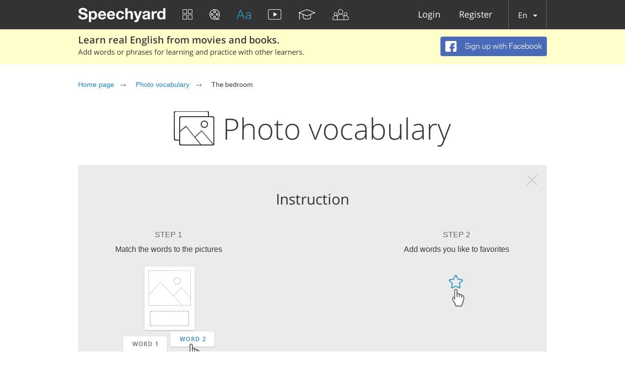

--- FILE ---
content_type: application/javascript
request_url: https://speechyard.com/js/exercises/photo_vocabulary/photo_vocabulary.min.js?v=2.0
body_size: 3144
content:
function loadAudios(){$(".photo-voc__exercise audio").each(function(){$(this).attr("is_loaded")||$(this).attr("is_loaded",1).load()})}function photoVocabularyAllowDrop(e){document.body.clientWidth<=860?$(e.target).closest(".photo-voc__item").hasClass("active")&&$(e.target).addClass("hover"):$(e.target).addClass("hover"),e.preventDefault()}function photoVocabularyNotAllowDrop(e){$(e.target).removeClass("hover"),e.preventDefault()}function photoVocabularyDragStop(e){var t=e.srcElement;$(t).removeClass("hide"),$(".photo-voc__item__input").removeClass("hover")}function photoVocabularyDrop(e,t){if(e.preventDefault(),!checkAccess())return!1;if(document.body.clientWidth<=860&&!$(e.target).closest(".photo-voc__item").hasClass("active"))return!1;var o=t.draggable.attr("data-word");if(exercise)switch(exercise.type){case 3:if(""!==$(e.target).text())return!1;if($(e.target).closest(".photo-voc__item").data("word")==o){$('.photo-variant[data-word="'+o+'"]').parent().addClass("chosen"),$(e.target).addClass("right past").text(o);var i=$(t.draggable).find("audio");setTimeout(function(t){playSound(i,function(){if(++photos_words_correct_count===exercise.variants.length)getNextExercise(!1),photos_words_correct_count=0;else if(document.body.clientWidth<=860){var t=$(e.target).closest(".photo-voc__item");photos_words_correct_count!==exercise.variants.length&&(t.removeClass("active"),t.next().addClass("active")),1===photos_words_correct_count?t.closest(".photo-voc__top").css("transform","translateX(-59%)"):2===photos_words_correct_count&&t.closest(".photo-voc__top").css("transform","translateX(-132%)")}})}.bind(null,e.target),500)}else $(e.target).addClass("wrong").text(o),setTimeout(function(e){$(e).removeClass("wrong").empty()}.bind(null,e.target),500)}}function getNextExercise(e,t){for(var o=[],i=[],s=0;s<exercises.length;s++)3==exercises[s].type?o=o.concat(exercises[s].variants.map(function(e){return e._id})):o.push(exercises[s].correct._id);if(!e&&!t){var a=$(),c=$();if(3==exercise.type)for(var s=0;s<exercise.variants.length;s++)i.push(exercise.variants[s]._id),c=$(".photo-voc__list .photo-voc__item[data-id="+exercise.variants[s]._id+"]"),c.length&&c.remove(),a=$tmpl.clone(),a.attr("data-id",exercise.variants[s]._id),a.find("img").attr("src","/static/cache/640x480/"+exercise.variants[s].photo),a.find(".photo-voc__item__title .word").text(exercise.variants[s].name),a.find("audio").attr("src","/static/audio/"+exercise.variants[s].audio),favoritesId[exercise.variants[s]._id]&&a.find(".add-fav__icon").addClass("add-fav__icon_active"),$(".photo-voc__list .photo-voc__list__row-4").prepend(a);else i.push(exercise.correct._id),c=$(".photo-voc__list .photo-voc__item[data-id="+exercise.correct._id+"]"),c.length&&c.remove(),a=$tmpl.clone(),a.attr("data-id",exercise.correct._id),a.find("img").attr("src","/static/cache/640x480/"+exercise.correct.photo),a.find(".photo-voc__item__title .word").text(exercise.correct.name),a.find("audio").attr("src","/static/audio/"+exercise.correct.audio),favoritesId[exercise.correct._id]&&a.find(".add-fav__icon").addClass("add-fav__icon_active"),$(".photo-voc__list .photo-voc__list__row-4").prepend(a)}choosed=!1;var r=3;exercises.length&&(r=exercises[exercises.length-1].type),$.ajax({url:baseUrl+"/photo-vocabulary/get_next/"+subjectSlug,data:{exclude:o,prev_exercises:i,last_type:r,is_init:e},beforeSend:function(e,t){ajaxQueueItemsCount++},complete:function(e,t){ajaxQueueItemsCount--},success:function(o){switch(o.result){case"success":if(t||$(".limit-block").length&&($(".limit-block").text(o.limit).fadeIn(),setTimeout(function(){$(".limit-block").fadeOut()},1e3)),o.exercise&&o.exercise_tmpl){exercises.push(o.exercise);var i=$(o.exercise_tmpl);$(".photo-voc").append(i),initDragAndDrop(i),e&&!t&&($(".photo-voc .photo-voc__exercise.loading").remove(),initExercise(),exerciseSpinner.stop(),getNextExercise(!1,!0)),loadAudios()}break;case"auth":need_auth=!0;break;case"pro":need_pro=!0}},dataType:"json"}),e||t||(exercises.shift(),initExercise())}function initExercise(){exercises.length?(exercise=exercises[0],$(".photo-voc__exercise:first-child").remove()):$(".photo-voc__success").show()}function initDragAndDrop(e){e.find(".photo-voc__bottom .photo-variant").draggable({revert:function(){return $(this).hasClass("drag-revert")?($(this).removeClass("drag-revert"),!0):$(this).hasClass("drag-droped")?void 0:($(this).removeClass("drag-droped"),!0)}}),e.find(".photo-voc__top .photo-voc__item__input").droppable({drop:photoVocabularyDrop}),e.find(".photo-voc__bottom .photo-variant").on("dragstop",photoVocabularyDragStop),e.find(".photo-voc__bottom .photo-variant").on("revert",photoVocabularyDragStop),e.find(".photo-voc__top .photo-voc__item__input").on("dropover",photoVocabularyAllowDrop),e.find(".photo-voc__top .photo-voc__item__input").on("dropout",photoVocabularyNotAllowDrop)}function playSound(e,t){e.on("ended",function(){t&&t()}),e[0].play()}function enableAudioForIos(e){var t=e[0];e.data("audio_enabled")||(t.currentTime=t.duration-1,t.play().then(function(){t.pause(),t.load()}),e.data("audio_enabled",!0))}function checkAccess(){return need_auth?(authMsg(),sendEvent("Limit (Guest)","Vocabulary trainings","Photo vocabulary"),!1):!need_pro||(limitMsg("Photo vocabulary"),sendEvent("Limit (User)","Vocabulary trainings","Photo vocabulary"),!1)}history.pushState("","",location.pathname);var photos_words_correct_count=0,need_auth=!1,need_pro=!1,completePage=1,doneCompleteRequest=!1,loadingNextComplete=!1,choosed=!1,ajaxQueueItemsCount=0,exercise=null,$tmpl=$('<div class="photo-voc__item add-fav"><a class="add-fav__icon"></a><img src="" alt=""/><div class="photo-voc__item__title tr-content"><span class="sound-icon"><audio src=""></audio></span><span class="word"></span></div></div>'),historySpinerOpts={lines:13,length:13,width:3,radius:9,top:-10},exerciseSpinerOpts={lines:9,length:20,width:10,radius:15,top:50,color:"#c7c7c7"};$(function(){need_auth=$("#exercise-container").hasClass("need_auth"),need_pro=$("#exercise-container").hasClass("need_pro"),exerciseSpinner=new Spinner(exerciseSpinerOpts).spin($("#exercise-container").get(0)),$(".instruction .icon__close").on("click",function(){$(".instruction").animate({opacity:0,height:0,marginTop:0,marginBottom:0,paddingTop:0,paddingBottom:0},{duration:350,complete:function(){$(this).hide()}}),document.cookie="pvih=1; path=/; expires="+new Date((new Date).getTime()+26784e5).toUTCString()}),$(document).on("scroll",function(e){var t=$(".photo-voc__list");if(!doneCompleteRequest&&!loadingNextComplete&&t.offset().top+t.outerHeight()-$(window).height()-100<$(document).scrollTop()){loadingNextComplete=!0;var o=new Spinner(historySpinerOpts).spin($(".preloader").get(0));$.get(baseUrl+"/photo-vocabulary/get_next_complete",{page:completePage},function(e){o.stop(),e.success&&(e.done?doneCompleteRequest=!0:($(".photo-voc__list .photo-voc__list__row-4").append(e.completeExercisesTmpl),completePage++),loadingNextComplete=!1)},"json")}}),$(".photo-voc__list").on("click",".sound-icon",function(){$(this).find("audio")[0].play()}),$(".photo-voc").on("click",".photo-voc__exercise.photos-word img",function(e){if(e.preventDefault(),choosed)return!1;if(!checkAccess())return!1;choosed=!0;var t=$(this).data("word");if(exercise.correct.name==t){$(this).closest(".photo-voc__item").addClass("right"),setTimeout(function(){$(this).closest(".photo-voc__item").removeClass("right")}.bind(null,this),1500);playSound($(".photo-voc__exercise:first-child audio"),function(){getNextExercise(!1)})}else $(this).closest(".photo-voc__item").addClass("wrong"),setTimeout(function(e){$(e).closest(".photo-voc__item").removeClass("wrong"),choosed=!1}.bind(null,this),500)}),$(".photo-voc").on("click",".many-to-one .photo-voc__bottom .photo-voc__item",function(e){if(e.preventDefault(),choosed)return!1;if(!checkAccess())return!1;choosed=!0;var t=$(this),o=t.data("word");exercise.correct.name==o?(t.addClass("right"),setTimeout(function(){t.removeClass("right");var e=$(".photo-voc .many-to-one:first .photo-voc__item__input"),o=t.clone(),i=t.offset();t.css({visibility:"hidden"});var s=e.offset();o.appendTo(e);var a=o.clone().prependTo("body"),c=i.left,r=i.top;a.addClass("tmp photo"),a.css({position:"absolute",left:c,top:r,"z-index":1e3}),o.hide();var n=s.top,d=s.left-(a.outerWidth()-e.outerWidth())/2,l=$(".photo-voc .many-to-one:first audio"),p=!1,_=!1;a.animate({top:n,left:d},400,function(){e.replaceWith(o),o.css("display","inline-block"),o.addClass("past"),a.remove(),p=!0,is_ios?_&&getNextExercise(!1):playSound(l,function(){getNextExercise(!1)})}),is_ios&&playSound(l,function(){_=!0,p&&getNextExercise(!1)})},500)):(t.addClass("wrong"),setTimeout(function(){t.removeClass("wrong"),choosed=!1},500))}),$(".photo-voc__list").on("click",".photo-voc__item a",function(e){if(!isAuth)return authMsg(),sendEvent("Limit (Guest)","Learning","Favorites"),!1;var t=this;if(e.preventDefault(),$(t).hasClass("add-fav__icon_active")){$(t).removeClass("add-fav__icon_active");var o=$(t).attr("data-id");$.post(baseUrl+"/favorites/remove",{contentFavoriteId:o},function(e){console.log(e)},"json")}else{$(t).addClass("add-fav__icon_active");var i=$(t).closest(".photo-voc__item").data("id");$.post(baseUrl+"/favorites/add",{type:4,related_id:i,sentence_index:0},function(e){e.success&&e.added?$(t).attr("data-id",e.id):0==e.limit&&(limitMsgOld(),$(t).removeClass("add-fav__icon_active"),sendEvent("Limit (User)","Learning","Favorites"))},"json")}}),$("#anew").on("click",function(e){e.preventDefault(),location.search="?anew=1"}),$("#next_subject").on("click",function(e){e.preventDefault();var t=$(this).data("slug");location.pathname="/photo-vocabulary/"+t}),$("#exercise-container").on("touchstart",".many-to-many .photo-voc__bottom .photo-voc__item",function(e){is_ios&&enableAudioForIos($(this).find("audio"))}),setTimeout(function(){getNextExercise(!0)},2e3)});